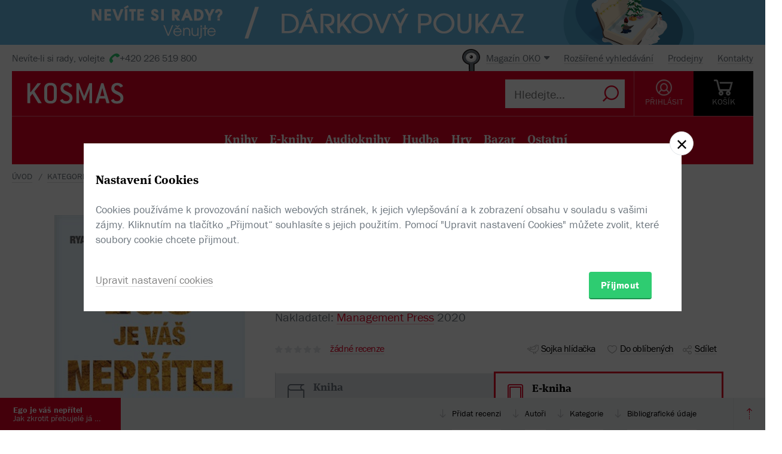

--- FILE ---
content_type: text/html; charset=utf-8
request_url: https://www.kosmas.cz/knihy/271473/ego-je-vas-nepritel/
body_size: 8384
content:


<!doctype html>
<html class="no-js" lang="cs">
<head>
	<meta charset="utf-8">
	<meta name="viewport" content="width=device-width, initial-scale=1">
	<meta name="author" content="KOSMAS.cz" />
	<meta name="language" content="cs" />
	<meta name="description" content="Autor ve sv&#233; zat&#237;m nejlepš&#237; knize rozeb&#237;r&#225; ego, kter&#233; je nepř&#237;telem všeho, co opravdu...📚Bestsellery. Novinky. Zlevněn&#233; knihy. Skladem na jednom m&#237;stě.">
		<link rel="canonical" href="https://www.kosmas.cz/knihy/271473/ego-je-vas-nepritel/">
		<link rel="alternate" media="only screen and (max-width: 800px)" href="https://m.kosmas.cz/knihy/271473/ego-je-vas-nepritel/">
			<meta name="robots" content="index,follow" />
	<script>window.allowCookieS = 0;</script>
	
	<script>
		(function (w, d, s, l, i) {
			w[l] = w[l] || []; w[l].push({
				'gtm.start':
					new Date().getTime(), event: 'gtm.js'
			}); var f = d.getElementsByTagName(s)[0],
				j = d.createElement(s), dl = l != 'dataLayer' ? '&l=' + l : ''; j.async = true; j.src =
					'https://www.googletagmanager.com/gtm.js?id=' + i + dl; f.parentNode.insertBefore(j, f);
		})(window, document, 'script', 'dataLayer', 'GTM-T7B5H2T');
	</script>

	<title>Ego je váš nepřítel - Ryan Holiday |  KOSMAS.cz - online knihkupectví</title>

	

<meta name="theme-color" content="#ffffff">

    <link rel="shortcut icon" href="/favicon.ico" type="image/x-icon"/>

	<script>document.documentElement.className = document.documentElement.className.replace("no-js", "js");</script>

	
		<script>
			!function (e) { var t, a = { kitId: "huv4tbq", scriptTimeout: 3e3, async: !0 }, c = e.documentElement, i = setTimeout(function () { c.className = c.className.replace(/\bwf-loading\b/g, "") + " wf-inactive" }, a.scriptTimeout), n = e.createElement("script"), s = !1, o = e.getElementsByTagName("script")[0]; c.className += " wf-loading", n.src = "https://use.typekit.net/" + a.kitId + ".js", n.async = !0, n.onload = n.onreadystatechange = function () { if (t = this.readyState, !(s || t && "complete" != t && "loaded" != t)) { s = !0, clearTimeout(i); try { Typekit.load(a) } catch (e) { } } }, o.parentNode.insertBefore(n, o) }(document);
		</script>

	<link rel="stylesheet" type="text/css" href="/styles/main.min.css?b5f2359f46" />
	<!--[if lt IE 9]>
		<script type="text/javascript" src="https://cdnjs.cloudflare.com/ajax/libs/html5shiv/3.7.3/html5shiv-printshiv.min.js"></script>
	<![endif]-->
	<script type="text/javascript" src="/Scripts/vendor.min.js?b5f235b615" ></script>
	<script type="text/javascript">try{Linksoft.FacebookClientId="164936300242312"}catch(e){}</script>
	<script type="text/javascript" src="/Home/ActionUrls.js?b65fd53a59"></script>

	
<script>
	window.dataLayer = window.dataLayer || [];
	dataLayer.push({
		'event':'cookieConsentDefault',
		'ccuData': {
			'analytics': 'denied',
			'marketing': 'denied',
			'ad_storage': 'denied',
			'ad_user_data': 'denied',
			'ad_personalization': 'denied',
			'analytics_storage': 'denied'
		}
	});
	
dataLayer.push({ ecommerce: null });
dataLayer.push({ 
  event: "view_item", 
  ecommerce: {"items":[{"item_id":271473,"item_name":"Ego je váš nepřítel - Ryan Holiday","item_brand":"Management Press","price":209.00,"currency":"CZK","quantity":1,"item_variant":"El__kniha","item_category":"naučná, odborná a učebnice","item_category2":"psychologie","item_category3":"psychologie pro každého","item_category4":null,"item_category5":null}]}
});

</script>



		<script type="application/ld+json">
		{
			"@context": "http://schema.org",
			"@type": "BreadcrumbList",

			"itemListElement": [

				{
					"@type": "ListItem",
					"position": 1,
					"item": "https://www.kosmas.cz/kategorie/",
					"name": "kategorie"
				}					,

				{
					"@type": "ListItem",
					"position": 2,
					"item": "https://www.kosmas.cz/kategorie/70/naucna-odborna-a-ucebnice/",
					"name": "naučn\u00E1, odborn\u00E1 a učebnice"
				}					,

				{
					"@type": "ListItem",
					"position": 3,
					"item": "https://www.kosmas.cz/kategorie/146/psychologie/",
					"name": "psychologie"
				}					,

				{
					"@type": "ListItem",
					"position": 4,
					"item": "https://www.kosmas.cz/kategorie/314/psychologie-pro-kazdeho/",
					"name": "psychologie pro každ\u00E9ho"
				}					,

				{
					"@type": "ListItem",
					"position": 5,
					"item": "https://www.kosmas.cz/knihy/271473/ego-je-vas-nepritel/",
					"name": "Elektronick\u00E1 kniha Ego je v\u00E1š nepř\u00EDtel"
				}			],
			"numberOfItems": 5
		}
		</script>

	
	<meta property="og:image" content="https://obalky.kosmas.cz/ArticleCovers/271/473_bg.jpg" />
	<meta property="og:site_name" content="Kosmas.cz - internetové knihkupectví" />
	<meta property="fb:app_id" content="164936300242312" />
	<meta property="og:title" content="Ego je váš nepřítel [e-kniha] - Ryan Holiday" />
	<meta property="og:url" content="https://www.kosmas.cz/knihy/271473/ego-je-vas-nepritel/" />
	<meta property="og:type" content="book" />
		<meta property="og:author" content="Ryan Holiday" />
	
			<meta property="og:description" content="Autor ve sv&#233; zat&#237;m nejlepš&#237; knize rozeb&#237;r&#225; ego, kter&#233; je nepř&#237;telem všeho, co opravdu...📚Bestsellery. Novinky. Zlevněn&#233; knihy. Skladem na jednom m&#237;stě." />

			<meta property="og:release_date" content="2020-01-20T00:00:00.0000000" />

	<meta property="og:locale" content="cs_CZ" />
		<script type="application/ld+json">
		{
			"@context": "http://schema.org",
			"@type": "Book",
			"name": "Ego je v\u00E1š nepř\u00EDtel : Jak zkrotit přebujel\u00E9 j\u00E1 a prosadit se",
			"image": "https://obalky.kosmas.cz/ArticleCovers/271/473_bg.jpg",
			"thumbnailUrl": "https://obalky.kosmas.cz/ArticleCovers/271/473_base.jpg",
			"description": "Autor ve své zatím nejlepší knize rozebírá ego, které je nepřítelem všeho, co opravdu chceme dokázat. Snaží se pomoci potlačit ego dřív, než nás zlozvyky z něj plynoucí svedou na scestí, a ukazuje, jak různá úroveň přebujelosti ega ovlivňuje úspěch člověka a jeho schopnost prosadit se.📚Bestsellery. Novinky. Zlevněné knihy. Skladem na jednom místě.",
			"sku": "271473",
"gtin13": "EK271473",			"alternativeHeadline": "Ego Is The Enemy",
			"bookFormat": "EBook",
			"publisher": { "@type": "Organization", "name": "Management Press"},
			"brand": { "@type": "Brand", "name": "Management Press"},
			"author": { "@type": "Person", "name": "Holiday, Ryan"},
			
						"offers": {
				"@type": "Offer",
				"price": 209.0000,
				"priceCurrency": "CZK",
								"availability": "Discontinued"
			}
		}
		</script>

	</head>
<body class="env-Production view-detail view-detail-index  with-variant-grouping">


		<div class="promobox_strip" style="text-align: center; background-color: #68BBE4">
			<a class="" href="/promo/4901/vyklad-1177-vanocni-darkove-poukazy/" title="V&#225;nočn&#237; d&#225;rkov&#233; poukazy"
			   >
				<img src="https://obalky.kosmas.cz/Promoboxes/4901-4679-poukaz_140x75_eshop.png" alt="V&#225;nočn&#237; d&#225;rkov&#233; poukazy">
			</a>
		</div>

	
			<header class="header">
				<script type="text/javascript" src="/home/header?b2da2eb476"></script>
			</header>



<script type="text/javascript">
$(function () {
	$('header div.header__top div.oko-menu').attr("data-href", "/Oko/Popup");
		
		$('header div.header__body .header__user__loggedin').hide();
		$('header div.header__body .header__user__anonymous').show();
		

	$('#basket').html('\\
\\
\\
<div id=\"basket-in\" class=\"pop-up header__button header__button--black\">\\
    <a href=\"/kosik/\" class=\"display-table__cell\">\\
        <i class=\"rel icon icon--cart\">\\
        </i>\\
        <div class=\"text\">KOŠ&#205;K</div>\\
    </a>\\
        <div class=\"pop-up__content mini-cart__content m-c__content empty\">\\
            <p class=\"cart__empty\">Váš košík je prázdný.</p>\\
            <i class=\"pop-up__arrow\"></i>\\
        </div>\\
</div>\\
')
});
</script>

	

	<div class="main-content">
		





<div class="section__container">

<div id="drobecky">
	<ul class="breadcrumb">
		<li>
			<a href="/" class="prvni" title="zpět na úvodní stránku">Úvod</a>
		</li>
					<li>
						<a href="/kategorie/" title="kategorie">kategorie</a>
					</li>
					<li>
						<a href="/kategorie/70/naucna-odborna-a-ucebnice/" title="naučn&#225;, odborn&#225; a učebnice">naučn&#225;, odborn&#225; a učebnice</a>
					</li>
					<li>
						<a href="/kategorie/146/psychologie/" title="psychologie">psychologie</a>
					</li>
					<li>
						<a href="/kategorie/314/psychologie-pro-kazdeho/" title="psychologie pro každ&#233;ho">psychologie pro každ&#233;ho</a>
					</li>
					<li>
						Elektronick&#225; kniha Ego je v&#225;š nepř&#237;tel
					</li>
	</ul>
</div>
</div>
	<script type="text/javascript">window.ga4items = [{"item_id":271473,"item_name":"Ego je váš nepřítel - Ryan Holiday","item_brand":"Management Press","price":209.00,"currency":"CZK","quantity":1,"item_variant":"El__kniha","item_category":"naučná, odborná a učebnice","item_category2":"psychologie","item_category3":"psychologie pro každého","item_category4":null,"item_category5":null}];</script>






<div class="product" id="productDetail">
	<article>
		<div class="product__content-header">
			<header class="container">
				<div class="row">
					<div class="col-md-4">

						<div class="text-center">
							<figure>
								<div class="product__cover-wrapper">
									<div class="product__cover book-3d">
										<div class="book-3d__inner ">
											<div class="book-3d__front">
												<span class="book-3d__cover-back"></span>
												<span class="book-3d__cover"
													  style='background-image: url(https://obalky.kosmas.cz/ArticleCovers/271/473_bg.jpg)'></span>
											</div>
											<div class="book-3d__left">
												<span class="book-3d__title">
													Ryan Holiday - Ego je váš nepřítel
												</span>
											</div>
										</div>
										<i class="item__type item__type--el__kniha"></i>
									</div>
								</div>
								<img id="detailCover" src="https://obalky.kosmas.cz/ArticleCovers/271/473_bg.jpg" alt="Ego je v&#225;š nepř&#237;tel: Jak zkrotit přebujel&#233; j&#225; a prosadit se - Ryan Holiday"
									 class="image-for-cover hidden">
							</figure>
						</div>








<div class="product__illu">
	
	

		<div class="pop-up pop-up--illu">
			<a class="pop-up__toggle" href="#">
				<i class="icon--e-book"></i><br>
				<span>Uk&#225;zky</span>
			</a>
			<div class="pop-up__content pop-up__content--small">
				<a href="#" class="pop-up__close"></a>
				<div class="pop-up__main">
					<div class="96881-271473-files">				<a class="btn btn--green btn--multi-line btn--epub" href="https://core.palmknihy.cz/web/data/Shop_kosmas.Preview.174096.epub" target="_blank">
					Uk&#225;zka jako EPUB
				</a>
				<a class="btn btn--green btn--multi-line btn--mobi" href="https://core.palmknihy.cz/web/data/Shop_kosmas.Preview.174096.mobi" target="_blank">
					Uk&#225;zka jako MOBI
				</a>
			<a class="btn btn--green btn--multi-line btn--pdf2" href="javascript:Linksoft.Web.ShowGoogleDocsViewer('https://core.palmknihy.cz/web/data/Shop_kosmas.Preview.174096.pdf2')">
				Uk&#225;zka jako PDF
			</a>
</div>
				</div>
			</div>
		</div>



</div>
					</div>
					<div class="col-md-8">
						<h1 class="product__title">
							Ego je váš nepřítel:&nbsp;<i>Jak zkrotit přebujelé já a&#xA0;prosadit se</i>						</h1>
						<div class="product__authors">
									<a href="/autor/51587/ryan-holiday/" class="product__author-name">
										Ryan Holiday
															</a>						</div>


							<div class="product__publisher">

								Nakladatel:&nbsp;<a href="/nakladatelstvi/6368/management-press/">Management Press</a>
 2020							</div>												
<style>
</style>

<div class="product__interactive">
    <div id="rating-info-top">
        




<div class="rating">
    <select class='rating__stars ' data-setrating="return Linksoft.Detail.GuestRated(271473, {0}, 0)" style="display: none;">
        <option value=""></option>
        <option value="1" >1</option>
        <option value="2" >2</option>
        <option value="3" >3</option>
        <option value="4" >4</option>
        <option value="5" >5</option>
    </select>

</div>

<div class="p-i__reviews">

    <a id="toReview" href="#recenze">ž&#225;dn&#233; recenze</a>

</div>


    </div>

    <div class="p-i__links">
        

<div class='p-i__link p-i__link--sojka pop-up '>
	<i class="icon icon--bird "></i>
	<a class="pop-up__toggle tip__wrap--top " data-tip="Sojka je váš špión. Upozorní vás, když knížku zlevníme, vyprodanou naskladníme, nebo k tištěné přidáme elektronickou nebo audio verzi." href="" id="sojka-hlavni">Sojka hlídačka</a>
	<div class="pop-up__content" style="width: 330px">
		<a href="#" class="pop-up__close"></a>
		<header class="pop-up__header">
			Sojko sojko, dej mi vědět, až...
		</header>

		<div id="sojka" class="pop-up__main">
				<div class="form__checkbox">
					<input type="checkbox" name="" id="checkbox-1" onchange="Watch.toggle(0)"
						   >
					<label for="checkbox-1">... bude tato verze skladem</label>
				</div>
				<div class="form__checkbox">
					<input type="checkbox" name="" id="checkbox-2" onchange="Watch.toggle(1)"
						   >
					<label for="checkbox-2">... bude nějaká verze skladem</label>
				</div>
				<div class="form__checkbox">
					<input type="checkbox" name="" id="checkbox-3" onchange="Watch.toggle(2)"
						   >
					<label for="checkbox-3">... bude tištěná verze skladem</label>
				</div>
				<div class="form__checkbox">
					<input type="checkbox" name="" id="checkbox-4" onchange="Watch.toggle(3)"
						   >
					<label for="checkbox-4">... bude elektronická verze</label>
				</div>
				<div class="form__checkbox">
					<input type="checkbox" name="" id="checkbox-5" onchange="Watch.toggle(4)"
						   >
					<label for="checkbox-5">... bude audio verze</label>
				</div>

			<div class="form__checkbox">
				<input type="checkbox" name="" id="checkbox-6" onchange="Watch.toggle(5)"
					   >
				<label for="checkbox-6">... bude levnější než:&nbsp;<input class="wathdog__input input--show" type="number" min="1" max="209" onchange="Watch.maxPriceChanged()" id="max-price" value="188" />&nbsp;Kč</label>
			</div>
			<div class="form__checkbox">
				<input type="checkbox" name="" id="checkbox-7" onchange="Watch.toggle(6)" data-price="209"
					   >
				<label for="checkbox-7">... bude levnější</label>
			</div>

				<div class="form form--on-white">
					<div class="form__input form__input--sm">
						<a class="no-margin" href="/prihlasit/?returnUrl=https%3A%2F%2Fwww.kosmas.cz%2Fknihy%2F271473%2Fego-je-vas-nepritel%2F">Přihlaste se</a>&nbsp;<label class="in-bl" for="anonymous-user-email">nebo vyplňte e-mail</label>
						<input type="text" id="anonymous-user-email" value="" />
					</div>
				</div>			<button id="saveWatchDogBtn" class="btn btn--sm space-t-10 on-enter">Uložit</button>
		</div>
	</div>
</div>

<div class="data-hidden">
	<div id="articlePrice">209</div>
	<div id="dbCurrentUserIsRegistered">False</div>
	<div id="dbCurrentUsersEmail"></div>
	<div id="WatchDogVariantMasksThisVariant">1</div>
	<div id="WatchDogVariantMasksAnyVariant"> 127</div>
	<div id="WatchDogVariantMasksPrinted"> 2</div>
	<div id="WatchDogVariantMasksEbook"> 4</div>
	<div id="WatchDogVariantMasksAudio"> 24</div>
	<div id="ModelArticleId">271473</div>
	<div id="ModelCategory">0</div>
</div>

        


<div class='p-i__link pop-up--favorite pop-up tip__wrap--top  '
     data-itemid="271473" data-typeid="1" data-listname="Moje oblíbené" data-tip="Uložte si tento produkt do seznamu oblíbených.">
    <i class="icon icon--heart"></i>
    <a class="pop-up__toggle" href="">Do oblíbených</a>
    


<div class="pop-up__content pop-up__content--small ">
    <a href="#" class="pop-up__close"></a>
    <header class="pop-up__header" id="pop-up__header-271473-1">
            <a href="#" onclick="$('#login-button').click();return false;">Přihlašte se</a> nebo <a href="/registrace?returnUrl=%2Fknihy%2F271473%2Fego-je-vas-nepritel%2F">registrujte</a> a přidejte si zbož&#237; do oblíbených.
    </header>

</div>

</div>

        <div class="p-i__link pop-up">
            <i class="icon icon--share"></i>
            <a class="pop-up__toggle" href="#">Sdílet</a>
            <div class="pop-up__content pop-up__content--small" style="width: 130px;">
                <a href="#" class="pop-up__close"></a>


                <div class="socials-share">

                    <a href="https://www.facebook.com/sharer/sharer.php?u=https%3a%2f%2fwww.kosmas.cz%2fknihy%2f271473%2fego-je-vas-nepritel%2f&amp;src=sdkpreparse" onclick="javascript:window.open(this.href,'', 'menubar=no,toolbar=no,resizable=yes,scrollbars=yes,height=600,width=600');return false;"><i class="pikto pikto--fb"></i></a>

                    <a class="twitter-share-button" href="https://twitter.com/intent/tweet?url=https%3a%2f%2fwww.kosmas.cz%2fknihy%2f271473%2fego-je-vas-nepritel%2f" onclick="javascript:window.open(this.href,'', 'menubar=no,toolbar=no,resizable=yes,scrollbars=yes,height=600,width=600');return false;"><i class="pikto pikto--tw"></i></a>

                    <a href="https://plus.google.com/share?url=https%3a%2f%2fwww.kosmas.cz%2fknihy%2f271473%2fego-je-vas-nepritel%2f" onclick="javascript:window.open(this.href,'', 'menubar=no,toolbar=no,resizable=yes,scrollbars=yes,height=600,width=600');return false;"><i class="pikto pikto--gplus"></i></a>
                </div>
            </div>
        </div>
    </div>
</div>


						

<div class="tabs__wrapper">
	<div class="tabs">
		<nav class="product__tabs tabs__navs">
						<a href="/knihy/232002/ego-je-vas-nepritel/" class="tabs__nav" data-tab-id="1" data-follow-link="true">
							<i class="icon--book"></i>
							<div class="product__tabs-text">
								<div class='h3 '>Kniha</div>
									<span>
										269 Kč
									</span>							</div>
						</a>
						<div class="tabs__nav active" data-tab-id="2" data-follow-link="false">
							<i class="icon--e-book"></i>
							<div class="product__tabs-text">
								<div class="h3  ">E-kniha</div>
									<span>
										209 Kč
									</span>							</div>
						</div>
		</nav>

		<div class="tabs__contents tabs__contents--nopd">

					<div class="tabs__content tabs__content--1 ">
					</div>
					<div class="tabs__content tabs__content--2 active">
							<div class="product__type table__kosmas">
									<div class='product__type-row '>
										<div class="form__radio">
												<input type="radio" name="radio" id="p-radio-1" checked>
											<label for="p-radio-1">
												<span>

													
												</span>
												<span>

													<span>
														<span class="tip__wrap--top tip__wrap--on-click red" data-tip="U titulu vypršela licence.">Nen&#237; v prodeji</span>

																<span class="p-type__icons">
																	<span class="sep">|</span> Ve formátech:
																		<span class="product__e-formats" title="844.5 KB ePUB">
																			ePUB, 
																		</span>
																		<span class="product__e-formats" title="1.2 MB Mobi">
																			Mobi, 
																		</span>
																		<span class="product__e-formats" title="1.5 MB PDF">
																			PDF
																		</span>
																</span>
													</span>
												</span>

											</label>
										</div>

										<div class="prod-detail__last-column">
											<div class="price">
												<div class="price__top">
														<div class="price__item">
															<span class="price__default">209 Kč</span>
														</div>
												</div>

												<div class="regular-price">běžná cena 209 Kč</div>
											</div>

											<div class="price__buttons">
													<div class="product__type-watch btn tip__wrap--top" data-tip="Naše Sojka hlídačka vám dá emailem vědět, až bude zboží k dispozici."><i class="icon icon--bird"></i><span>Pohlídat</span></div>
											</div>
										</div>
									</div>
							</div>
					</div>
		</div>
	</div>
</div>



<div class="product__annotation">
    <h2>Anotace</h2>
<div class="toggle-text text__paragraph" data-holder="<p>Autor ve své zatím nejlepší knize rozebírá ego, které je nepřítelem všeho, co opravdu chceme dokázat. Snaží se pomoci potlačit ego dřív, než nás zlozvyky z&#xA0;něj plynoucí svedou na scestí, a&#xA0;ukazuje, jak různá úroveň přebujelosti ega ovlivňuje úspěch člověka a&#xA0;jeho schopnost prosadit se. Člověk má sklon se přeceňovat a&#xA0;zveličovat své ambice … o&#xA0;to bolestnější pak bývají jeho pády. Kniha poskytuje návod, jak postupovat, aby ego nebránilo člověku v&#xA0;jeho rozvoji a&#xA0;dovedlo ho na cestu pokory a&#xA0;vnitřní disciplíny.</p>"><p>Autor ve své zatím nejlepší knize rozebírá ego, které je nepřítelem všeho, co opravdu chceme dokázat. Snaží se pomoci potlačit ego dřív, než nás zlozvyky z&#xA0;něj plynoucí svedou na scestí, a&#xA0;ukazuje, jak různá úroveň přebujelosti ega ovlivňuje úspěch člověka a&#xA0;jeho schopnost prosadit se. Člověk má sklon se přeceňovat a&#xA0;zveličovat své ambice … o&#xA0;to...</p></div><a href="#" data-text="Zobrazit méně" class="toggle-text__trigger link-more link-more--down">Zobrazit celý text</a></div>
						
					</div>
				</div>
			</header>
		</div>
	</article>
	<div class="clearfix"></div>
	
<div class="sticky">
	<nav class="product__nav">
		<a data-scroll data-options='{"offset": 50}' href="#productDetail" class="p-nav__product-detail">
			<div class="img">
				<img src="https://obalky.kosmas.cz/ArticleCovers/271/473_sm.jpg" alt="">
			</div>
			<strong title="Ego je v&#225;š nepř&#237;tel">Ego je v&#225;š nepř&#237;tel</strong>
			<span title="Jak zkrotit přebujel&#233; j&#225; a prosadit se">Jak zkrotit přebujel&#233; j&#225; a prosadit se</span>
		</a>

		<div class="container">
			<ul id="productNav" class="p-nav__anchors">

				<li>
					<a href="#recenze" onClick='setTimeout(function(){$(&quot;#showReviewForm&quot;).trigger(&quot;click&quot;)}, 700)'>
							Přidat recenzi
					</a>
				</li>
													<li>
						<a href="#author">Autoři</a>
					</li>
								<li>
					<a href="#category">Kategorie</a>
				</li>
				<li>
					<a href="#biblio">Bibliografick&#233; &#250;daje</a>
				</li>
			</ul>
		</div>
		<a href="#" onclick="smoothScroll.animateScroll(0);return false;" class="p-nav__to-top"><i class="icon--arrow-top-dotted"></i></a>
	</nav>
</div>
	


	<div class="section__wrap">
		

		


<section id="recenze" class="section" style="min-height: 250px;" data-section-active>
	<div class="container">
		<div class="box box--aside">
			<header class="box__header">
				<h2 class="box__title box__title--big">
					Čten&#225;řsk&#233; recenze
				</h2>

				<div class="review-form">
					<div class="review-form__box">
						<div class="text-center">
							Zat&#237;m nehodnoceno :-(
						</div>

						<div class="rating--lg text-center">




<div class="rating">
    <select class='rating__stars rating__stars--readonly' data-setrating="" style="display: none;">
        <option value=""></option>
        <option value="1" >1</option>
        <option value="2" >2</option>
        <option value="3" >3</option>
        <option value="4" >4</option>
        <option value="5" >5</option>
    </select>

</div>
						</div>
						<br />
						<div class="text-center">
							Vaše hodnocení
						</div>

						<div class="rating--lg text-center">




<div class="rating">
    <select class='rating__stars ' data-setrating="Linksoft.Detail.UpdateRating(271473, {0}, -2)" style="display: none;">
        <option value=""></option>
        <option value="1" >1</option>
        <option value="2" >2</option>
        <option value="3" >3</option>
        <option value="4" >4</option>
        <option value="5" >5</option>
    </select>

</div>
						</div>
					</div>

				</div>
			</header>

			<div class="row">
				<div class="col-md-8 col-md-offset-4">
					<div id="user-reviews">
													<div class='p-r__add-box p-r__add-box--arrow'>
									<p>Buďte první a podělte se o vlastní zkušenost s knihou. Pomůžete tisícům nerozhodných čtenářů.</p>

								<button class="btn btn--green" id="showReviewForm"
										data-id="271473"
										data-form-cat="0"
										onclick="Linksoft.Detail.WriteReview(271473, 0, 'detail');return false">
									Přidat vlastní recenzi
								</button>
							</div>
					</div>
				</div>
			</div>
		</div>
	</div>
</section>


		
				<div class="ajax__container not-loaded" data-location="/detail/authors/271473" data-cache="1">
						<section id="author" class="section" data-section-active>
							<div class="container">
								<div class="box box--aside">
									<h2 class="box__title box__title--big">
										Autor/Autorka
									</h2>
									<div class="row">
										<div class="col-md-8 col-md-offset-4">
											<div class="loading"></div>
										</div>
									</div>
								</div>
							</div>
						</section>
									</div>

			<section id="category" class="section ajax__container not-loaded" data-location="/detail/category/271473" data-cache="1" data-section-active>
				<div class="container">
					<div class="box box--aside">
						<div class="box__header">
							<h2 class="box__title box__title--big">
								Kategorie
							</h2>
						</div>
						<div class="row">
							<div class="col-md-8 col-md-offset-4">
								<div class="loading"></div>
							</div>
						</div>
					</div>
				</div>
			</section>

		


<section id="biblio" class="section" data-section-active>
	<div class="container">
		<div class="box box--aside">
			<div class="box__header">
				<h2 class="box__title box__title--big">
					Bibliografick&#233; &#250;daje
				</h2>
			</div>
			<div class="row">
				<div class="col-md-8 col-md-offset-4">
					<dl class="product__biblio">
						<dt>Název:</dt>
						<dd>Ego je váš nepřítel</dd>

						
						


								<dt>Autor:</dt>
		<dd>
			<a href="/autor/51587/ryan-holiday/">Holiday, Ryan</a>
		</dd>

						

						<dt>
							Nakladatel:
						</dt>
						<dd>
							<a href="/nakladatelstvi/6368/management-press/">Management Press</a>
						</dd>



						<dt>EAN:</dt>
						<dd>EK271473</dd>


						<dt>Doporučená prodejní cena:</dt>
						<dd>209 Kč</dd>

							<dt>Originál:</dt>
							<dd>Ego Is The Enemy</dd>

								<dt>Překlad:</dt>
		<dd>
			<a href="/prekladatel/15088/igor-indruch/">Indruch, Igor</a>
		</dd>

						
						
						
						
						
						
						
						

						<dt>Popis:</dt>
						<dd>
							<a href="/info/eknihy-jak-cist" target="help">Elektronická kniha</a>, 176 stran, <span style="white-space:nowrap;"><small>0,8 MB</small> <a href="/info/eknihy-informace-o-formatech" target="help"><img src="/Content/epub.gif" alt="ePUB" class="ebookformat" /></a>&nbsp;ePUB</span>, <span style="white-space:nowrap;"><small>1,2 MB</small> <a href="/info/eknihy-informace-o-formatech" target="help"><img src="/Content/mobi.gif" alt="Mobi" class="ebookformat" /></a>&nbsp;Mobi</span>, <span style="white-space:nowrap;"><small>1,5 MB</small> <a href="/info/eknihy-informace-o-formatech" target="help"><img src="/Content/pdf2.gif" alt="PDF" class="ebookformat" /></a>&nbsp;PDF</span>, česky
						</dd>


							<dt>Rok vydání:</dt>
							<dd>
								2020
							</dd>

					</dl>
				</div>
			</div>
		</div>
	</div>
</section>

			<div class="ajax__container not-loaded" data-location="/detail/alsobought/271473" data-cache="1"><div class="loading" data-section-active></div></div>
	</div>
</div>


	</div>

	
			<script type="text/javascript" src="/home/footer?b2da2eb473"></script>
	

	<script type="text/javascript" src="/Scripts/main.min.js?b5f2091147" ></script>
	<div id="alsoSeen">&nbsp;</div>
	<div id="modalDialog">
		<button class="closePopup" title="Zavřít"><i class="icon--cross-thin"></i></button>
		<div class="popupInner" id="modalDialogContents">&nbsp;</div>
	</div>
	<script type="text/javascript">
        $(Linksoft.Web.ScrollToFirstError);
        $(function () {
            $('form').submit(function () { var $form = $(this); window.setTimeout(function () { Linksoft.Web.ScrollToFirstError($form) }, 500) })
        });
	</script>
	
	<script src="https://apis.google.com/js/platform.js" async defer></script>
	<script type="text/javascript">
		$(function () {
			if (location.hash == '#recenze' && $('#showReviewForm').length > 0) {
				setTimeout(function () { $("#showReviewForm").trigger("click") }, 700);
			}
		});
	</script>

	
		<script>$(Linksoft.Cookies.Show)</script>
</body>
</html>


--- FILE ---
content_type: text/html; charset=utf-8
request_url: https://www.kosmas.cz/detail/authors/271473
body_size: 2138
content:



        <section id="author" class="section" data-section-active>
            <div class="container">
                <div class="box box--aside">
                    <div class="box__header">
                        <h2 class="box__title box__title--big">Autor/Autorka</h2>
                    </div>
                    <div class="row">
                            <div class="col-md-8 col-md-offset-4 product-author__wrap">
                                <article class="product-author" id="author51587">
                                    <div class="product-author__content">
                                        <div class="product-author__description">
                                            <h2 class="product-author__name">
                                                <a href="/autor/51587/ryan-holiday/">Ryan Holiday</a>
                                            </h2>
                                            <div class="text__paragraph ">
                                                <p>Je jedním z&#xA0;předních světových myslitelů a&#xA0;spisovatelů zabývajících se starověkou filosofi í&#xA0;a jejím uplatněním v&#xA0;každodenním životě.
Je vyhledávaným přednášejícím, poradcem a&#xA0;autorem mnoha bestsellerů, například The Obstacle Is the Way (Překážka je výzva), Ego Is the Enemy (Ego je váš nepřítel) a&#xA0;The Daily Stoic (Každodenní stoik).
Jeho knihy byly přeloženy do více než třiceti jazyků a&#xA0;prodalo se jich přes dva miliony výtisků. Se svou rodinou žije poblíž města Austin v&#xA0;americkém Texasu.</p>
                                            </div>
                                        </div>
                                    </div>
                                    <div class="product-author__actions">
                                        <a href="/autor/51587/ryan-holiday/" class="link-more link-more--lg link-more--right">Celý medailonek</a>

                                        <div class='pop-up pop-up--favorite tip__wrap--top  '
                                             data-itemid="51587" data-typeid="2" data-listname="Moji oblíbení" data-tip="Uložte si tohoto autora do seznamu oblíbených.">
                                            <a class="product-author__favorite pop-up__toggle" href="">
                                                <i class="icon--heart"></i> Do oblíbených
                                            </a>
                                            


<div class="pop-up__content pop-up__content--small ">
    <a href="#" class="pop-up__close"></a>
    <header class="pop-up__header" id="pop-up__header-51587-2">
            <a href="#" onclick="$('#login-button').click();return false;">Přihlašte se</a> nebo <a href="/registrace?returnUrl=%2Fdetail%2Fauthors%2F271473">registrujte</a> a přidejte si autora do oblíbených.
    </header>

</div>

                                        </div>
                                    </div>

                                        <div class="clearfix"></div>
                                        <div class="space-t-30">
                                            <div class="section__books">
                                                <div class="section__title"><a href="/autor/51587/ryan-holiday/#knihy">Dalš&#237; knihy od t&#233;hož autora</a></div>
                                                <div class="books books--4">
                                                    

		<a class="book__item" data-id="552144" href="/knihy/552144/prave-ciny-prave-ted/">
			<div class="book__item-inner">
				<div class="book__img">
						<img class="img__cover" data-lazy="https://obalky.kosmas.cz/ArticleCovers/552/144_base.jpg" alt="Pravé činy právě teď: Hledání spravedlivosti v nespravedlivém světě - Ryan Holiday">
 <span class="book__label">-&nbsp;10%</span>					<span class="item__type item__type--kniha"></span>
					<div class="book__info">
						<div class="book__title font__title">Prav&#233; činy pr&#225;vě teď</div>
						<div class="book__author">Ryan Holiday</div>
						<div class="book__price">314  Kč</div>
					</div>
				</div>
			</div>
		</a>
		<a class="book__item" data-id="560900" href="/knihy/560900/stoikuv-denik-pro-kazdy-den/">
			<div class="book__item-inner">
				<div class="book__img">
						<img class="img__cover" data-lazy="https://obalky.kosmas.cz/ArticleCovers/560/900_base.jpg" alt="Stoikův deník pro každý den: 366 dní psaní a úvah nad uměním žít - Ryan Holiday">
 <span class="book__label">-&nbsp;10%</span>					<span class="item__type item__type--kniha"></span>
					<div class="book__info">
						<div class="book__title font__title">Stoikův den&#237;k pro každ&#253; den</div>
						<div class="book__author">Ryan Holiday</div>
						<div class="book__price">449  Kč</div>
					</div>
				</div>
			</div>
		</a>
		<a class="book__item" data-id="529308" href="/knihy/529308/ego-je-nepritel/">
			<div class="book__item-inner">
				<div class="book__img">
						<img class="img__cover" data-lazy="https://obalky.kosmas.cz/ArticleCovers/529/308_base.jpg" alt="Ego je nepřítel - Ryan Holiday">
 <span class="book__label">-&nbsp;10%</span>					<span class="item__type item__type--kniha"></span>
					<div class="book__info">
						<div class="book__title font__title">Ego je nepř&#237;tel</div>
						<div class="book__author">Ryan Holiday</div>
						<div class="book__price">314  Kč</div>
					</div>
				</div>
			</div>
		</a>
		<a class="book__item" data-id="525620" href="/knihy/525620/odvaha-vola/">
			<div class="book__item-inner">
				<div class="book__img">
						<img class="img__cover" data-lazy="https://obalky.kosmas.cz/ArticleCovers/525/620_base.jpg" alt="Odvaha volá: Štěstí přeje statečným - Ryan Holiday">
 <span class="book__label">-&nbsp;10%</span>					<span class="item__type item__type--kniha"></span>
					<div class="book__info">
						<div class="book__title font__title">Odvaha vol&#225;</div>
						<div class="book__author">Ryan Holiday</div>
						<div class="book__price">314  Kč</div>
					</div>
				</div>
			</div>
		</a>
		<a class="book__item" data-id="527400" href="/knihy/527400/disciplina-je-osud/">
			<div class="book__item-inner">
				<div class="book__img">
						<img class="img__cover" data-lazy="https://obalky.kosmas.cz/ArticleCovers/527/400_base.jpg" alt="Disciplína je osud: Umění a síla sebekontroly - Ryan Holiday">
 <span class="book__label">-&nbsp;10%</span>					<span class="item__type item__type--kniha"></span>
					<div class="book__info">
						<div class="book__title font__title">Discipl&#237;na je osud</div>
						<div class="book__author">Ryan Holiday</div>
						<div class="book__price">314  Kč</div>
					</div>
				</div>
			</div>
		</a>
		<a class="book__item" data-id="527401" href="/knihy/527401/tatou-kazdy-den/">
			<div class="book__item-inner">
				<div class="book__img">
						<img class="img__cover" data-lazy="https://obalky.kosmas.cz/ArticleCovers/527/401_base.jpg" alt="Tátou každý den: 366 zamyšlení o rodičovství, výchově a lásce k dětem - Tomáš Bíla, Ryan Holiday">
 <span class="book__label">-&nbsp;10%</span>					<span class="item__type item__type--kniha"></span>
					<div class="book__info">
						<div class="book__title font__title">T&#225;tou každ&#253; den</div>
						<div class="book__author">Tom&#225;š B&#237;la, ...</div>
						<div class="book__price">359  Kč</div>
					</div>
				</div>
			</div>
		</a>
		<a class="book__item" data-id="506580" href="/knihy/506580/prekazka-jako-cesta/">
			<div class="book__item-inner">
				<div class="book__img">
						<img class="img__cover" data-lazy="https://obalky.kosmas.cz/ArticleCovers/506/580_base.jpg" alt="Překážka jako cesta: Jak měnit těžké životní zkoušky ve vítězství - Ryan Holiday">
 <span class="book__label">-&nbsp;10%</span>					<span class="item__type item__type--kniha"></span>
					<div class="book__info">
						<div class="book__title font__title">Přek&#225;žka jako cesta</div>
						<div class="book__author">Ryan Holiday</div>
						<div class="book__price">314  Kč</div>
					</div>
				</div>
			</div>
		</a>
		<a class="book__item" data-id="294508" href="/knihy/294508/nadcasovy-produkt/">
			<div class="book__item-inner">
				<div class="book__img">
						<img class="img__cover" data-lazy="https://obalky.kosmas.cz/ArticleCovers/294/508_base.jpg" alt="Nadčasový produkt: Jak vytvořit a propagovat dílo trvalé hodnoty - Ryan Holiday">
 <span class="book__label">-&nbsp;10%</span>					<span class="item__type item__type--kniha"></span>
					<div class="book__info">
						<div class="book__title font__title">Nadčasov&#253; produkt</div>
						<div class="book__author">Ryan Holiday</div>
						<div class="book__price">314  Kč</div>
					</div>
				</div>
			</div>
		</a>
		<a class="book__item" data-id="501371" href="/knihy/501371/stoikuv-pruvodce-pro-kazdy-den/">
			<div class="book__item-inner">
				<div class="book__img">
						<img class="img__cover" data-lazy="https://obalky.kosmas.cz/ArticleCovers/501/371_base.jpg" alt="Stoikův průvodce pro každý den: 366 zamyšlení o moudrosti, vytrvalosti a umění žít - Ryan Holiday, Stephen Hanselman">
 <span class="book__label">-&nbsp;10%</span>					<span class="item__type item__type--kniha"></span>
					<div class="book__info">
						<div class="book__title font__title">Stoikův průvodce pro každ&#253; den</div>
						<div class="book__author">Ryan Holiday, ...</div>
						<div class="book__price">359  Kč</div>
					</div>
				</div>
			</div>
		</a>
		<a class="book__item" data-id="289725" href="/knihy/289725/klicem-je-klid/">
			<div class="book__item-inner">
				<div class="book__img">
						<img class="img__cover" data-lazy="https://obalky.kosmas.cz/ArticleCovers/289/725_base.jpg" alt="Klíčem je klid - Ryan Holiday">
 <span class="book__label">-&nbsp;10%</span>					<span class="item__type item__type--kniha"></span>
					<div class="book__info">
						<div class="book__title font__title">Kl&#237;čem je klid</div>
						<div class="book__author">Ryan Holiday</div>
						<div class="book__price">314  Kč</div>
					</div>
				</div>
			</div>
		</a>
		<a class="book__item" data-id="207788" href="/knihy/207788/prekazka-jako-vyzva/">
			<div class="book__item-inner">
				<div class="book__img">
						<img class="img__cover" data-lazy="https://obalky.kosmas.cz/ArticleCovers/207/788_base.jpg" alt="Překážka jako výzva - Ryan Holiday">
 <span class="book__label">-&nbsp;10%</span>					<span class="item__type item__type--kniha"></span>
					<div class="book__info">
						<div class="book__title font__title">Přek&#225;žka jako v&#253;zva</div>
						<div class="book__author">Ryan Holiday</div>
						<div class="book__price">62  Kč</div>
					</div>
				</div>
			</div>
		</a>

                                                </div>
                                            </div>
                                        </div>                                </article>
                            </div>
                    </div>
                </div>
            </div>
        </section>



--- FILE ---
content_type: text/html; charset=utf-8
request_url: https://www.kosmas.cz/detail/category/271473
body_size: 254
content:

    <div class="container">
        <div class="box box--aside">
            <div class="box__header">
                <h2 class="box__title box__title--big">
                    Kategorie
                </h2>
            </div>
            <div class="row">
                <div class="col-md-8 col-md-offset-4">

                    <div class="drobecky">
                            <p>
                                <a href="/kategorie/70/naucna-odborna-a-ucebnice/">naučná, odborná a učebnice</a> / <a href="/kategorie/137/osobni-rozvoj/">osobní rozvoj</a> / <a href="/kategorie/327/radci-pro-uspesny-a-stastny-zivot/">rádci pro úspěšný a šťastný život</a>
                            </p>
                            <p>
                                <a href="/kategorie/70/naucna-odborna-a-ucebnice/">naučná, odborná a učebnice</a> / <a href="/kategorie/146/psychologie/">psychologie</a> / <a href="/kategorie/314/psychologie-pro-kazdeho/">psychologie pro každého</a>
                            </p>
                    </div>

                </div>
            </div>
        </div>
    </div>


--- FILE ---
content_type: text/html; charset=utf-8
request_url: https://www.kosmas.cz/detail/alsobought/271473
body_size: 1598
content:

    <div class='container'>
        <div class="fullwidth obsah fullcontent">
            <div class="inpage">
                <div class="space-t-30">
                    <div class="section__books">
                        <div class="section__title">Zákazníci, kteří koupili tento titul, koupili také</div>
                        <div class="books books--6">
                            

		<a class="book__item" data-id="274680" href="/knihy/274680/atomove-navyky/">
			<div class="book__item-inner">
				<div class="book__img">
						<img class="img__cover" data-lazy="https://obalky.kosmas.cz/ArticleCovers/274/680_base.jpg" alt="Atomové návyky: Jak budovat dobré návyky a zbavovat se těch špatných - James Clear">
					<span class="item__type item__type--el__kniha"></span>
					<div class="book__info">
						<div class="book__title font__title">Atomov&#233; n&#225;vyky</div>
						<div class="book__author">James Clear</div>
						<div class="book__price">249  Kč</div>
					</div>
				</div>
			</div>
		</a>
		<a class="book__item" data-id="167446" href="/knihy/167446/cerna-labut/">
			<div class="book__item-inner">
				<div class="book__img">
						<img class="img__cover" data-lazy="https://obalky.kosmas.cz/ArticleCovers/167/446_base.jpg" alt="Černá labuť: Následky vysoce nepravděpodobných událostí - Nassim Nicholas Taleb">
					<span class="item__type item__type--el__kniha"></span>
					<div class="book__info">
						<div class="book__title font__title">Čern&#225; labuť</div>
						<div class="book__author">Nassim Nicholas Taleb</div>
						<div class="book__price">199  Kč</div>
					</div>
				</div>
			</div>
		</a>
		<a class="book__item" data-id="175577" href="/knihy/175577/setri-se-einsteine/">
			<div class="book__item-inner">
				<div class="book__img">
						<img class="img__cover" data-lazy="https://obalky.kosmas.cz/ArticleCovers/175/577_base.jpg" alt="Šetři se, Einsteine!: Jak si zapamatovat úplně cokoli - Joshua Foer">
					<span class="item__type item__type--el__kniha"></span>
					<div class="book__info">
						<div class="book__title font__title">Šetři se, Einsteine!</div>
						<div class="book__author">Joshua Foer</div>
						<div class="book__price">199  Kč</div>
					</div>
				</div>
			</div>
		</a>
		<a class="book__item" data-id="196839" href="/knihy/196839/emocni-inteligence/">
			<div class="book__item-inner">
				<div class="book__img">
						<img class="img__cover" data-lazy="https://obalky.kosmas.cz/ArticleCovers/196/839_base.jpg" alt="Emoční inteligence - Daniel Goleman">
					<span class="item__type item__type--el__kniha"></span>
					<div class="book__info">
						<div class="book__title font__title">Emočn&#237; inteligence</div>
						<div class="book__author">Daniel Goleman</div>
						<div class="book__price">297  Kč</div>
					</div>
				</div>
			</div>
		</a>
		<a class="book__item" data-id="224487" href="/knihy/224487/mozek-a-vedomi/">
			<div class="book__item-inner">
				<div class="book__img">
						<img class="img__cover" data-lazy="https://obalky.kosmas.cz/ArticleCovers/224/487_base.jpg" alt="Mozek a vědomí: aneb Role mozku ve vzniku lidské identity - Patricia Churchlandová">
					<span class="item__type item__type--el__kniha"></span>
					<div class="book__info">
						<div class="book__title font__title">Mozek a vědom&#237;</div>
						<div class="book__author">Patricia Churchlandov&#225;</div>
						<div class="book__price">180  Kč</div>
					</div>
				</div>
			</div>
		</a>
		<a class="book__item" data-id="225619" href="/knihy/225619/houzevnatost/">
			<div class="book__item-inner">
				<div class="book__img">
						<img class="img__cover" data-lazy="https://obalky.kosmas.cz/ArticleCovers/225/619_base.jpg" alt="Houževnatost: Síla vytrvalosti a vášně - Angela Duckworthová">
					<span class="item__type item__type--el__kniha"></span>
					<div class="book__info">
						<div class="book__title font__title">Houževnatost</div>
						<div class="book__author">Angela Duckworthov&#225;</div>
						<div class="book__price">269  Kč</div>
					</div>
				</div>
			</div>
		</a>
		<a class="book__item" data-id="232274" href="/knihy/232274/tulak-po-hvezdach/">
			<div class="book__item-inner">
				<div class="book__img">
						<img class="img__cover" data-lazy="https://obalky.kosmas.cz/ArticleCovers/232/274_base.jpg" alt="Tulák po hvězdách - Jack London">
					<span class="item__type item__type--digiaudio"></span>
					<div class="book__info">
						<div class="book__title font__title">Tul&#225;k po hvězd&#225;ch</div>
						<div class="book__author">Jack London</div>
						<div class="book__price">269  Kč</div>
					</div>
				</div>
			</div>
		</a>
		<a class="book__item" data-id="239119" href="/knihy/239119/cesta-a-brime-zivota/">
			<div class="book__item-inner">
				<div class="book__img">
						<img class="img__cover" data-lazy="https://obalky.kosmas.cz/ArticleCovers/239/119_base.jpg" alt="Cesta a břímě života - Peter Bachrach">
					<span class="item__type item__type--el__kniha"></span>
					<div class="book__info">
						<div class="book__title font__title">Cesta a bř&#237;mě života</div>
						<div class="book__author">Peter Bachrach</div>
						<div class="book__price">69  Kč</div>
					</div>
				</div>
			</div>
		</a>
		<a class="book__item" data-id="256782" href="/knihy/256782/25-tajemstvi-prahy/">
			<div class="book__item-inner">
				<div class="book__img">
						<img class="img__cover" data-lazy="https://obalky.kosmas.cz/ArticleCovers/256/782_base.jpg" alt="25 tajemství Prahy - David Černý">
					<span class="item__type item__type--el__kniha"></span>
					<div class="book__info">
						<div class="book__title font__title">25 tajemstv&#237; Prahy</div>
						<div class="book__author">David Čern&#253;</div>
						<div class="book__price">297  Kč</div>
					</div>
				</div>
			</div>
		</a>
		<a class="book__item" data-id="260927" href="/knihy/260927/12-pravidel-pro-zivot/">
			<div class="book__item-inner">
				<div class="book__img">
						<img class="img__cover" data-lazy="https://obalky.kosmas.cz/ArticleCovers/260/927_base.jpg" alt="12 pravidel pro život: Protilátka proti chaosu - Jordan B. Peterson">
					<span class="item__type item__type--el__kniha"></span>
					<div class="book__info">
						<div class="book__title font__title">12 pravidel pro život</div>
						<div class="book__author">Jordan B. Peterson</div>
						<div class="book__price">278  Kč</div>
					</div>
				</div>
			</div>
		</a>
		<a class="book__item" data-id="263569" href="/knihy/263569/z-deniku-investorky/">
			<div class="book__item-inner">
				<div class="book__img">
						<img class="img__cover" data-lazy="https://obalky.kosmas.cz/ArticleCovers/263/569_base.jpg" alt="Z deníku investorky: Jak podnikat a nezbláznit se - Margareta Křížová">
					<span class="item__type item__type--el__kniha"></span>
					<div class="book__info">
						<div class="book__title font__title">Z den&#237;ku investorky</div>
						<div class="book__author">Margareta Kř&#237;žov&#225;</div>
						<div class="book__price">209  Kč</div>
					</div>
				</div>
			</div>
		</a>
		<a class="book__item" data-id="272313" href="/knihy/272313/eq-emocni-inteligence-v-kazdodennim-zivote/">
			<div class="book__item-inner">
				<div class="book__img">
						<img class="img__cover" data-lazy="https://obalky.kosmas.cz/ArticleCovers/272/313_base.jpg" alt="EQ Emoční inteligence v každodenním životě - Justin Barisová">
					<span class="item__type item__type--el__kniha"></span>
					<div class="book__info">
						<div class="book__title font__title">EQ Emočn&#237; inteligence v každodenn&#237;m životě</div>
						<div class="book__author">Justin Barisov&#225;</div>
						<div class="book__price">254  Kč</div>
					</div>
				</div>
			</div>
		</a>
		<a class="book__item" data-id="273841" href="/knihy/273841/kriticke-mysleni/">
			<div class="book__item-inner">
				<div class="book__img">
						<img class="img__cover" data-lazy="https://obalky.kosmas.cz/ArticleCovers/273/841_base.jpg" alt="Kritické myšlení: Dovednost (nejen) pro 21. století - Jan Gazda, Václav Liška, Bořivoj Marek">
					<span class="item__type item__type--el__kniha"></span>
					<div class="book__info">
						<div class="book__title font__title">Kritick&#233; myšlen&#237;</div>
						<div class="book__author">Jan Gazda, ...</div>
						<div class="book__price">69  Kč</div>
					</div>
				</div>
			</div>
		</a>
		<a class="book__item" data-id="276133" href="/knihy/276133/nova-tajemstvi-prahy/">
			<div class="book__item-inner">
				<div class="book__img">
						<img class="img__cover" data-lazy="https://obalky.kosmas.cz/ArticleCovers/276/133_base.jpg" alt="Nová tajemství Prahy - David Černý">
					<span class="item__type item__type--el__kniha"></span>
					<div class="book__info">
						<div class="book__title font__title">Nov&#225; tajemstv&#237; Prahy</div>
						<div class="book__author">David Čern&#253;</div>
						<div class="book__price">297  Kč</div>
					</div>
				</div>
			</div>
		</a>
		<a class="book__item" data-id="280830" href="/knihy/280830/caropisci/">
			<div class="book__item-inner">
				<div class="book__img">
						<img class="img__cover" data-lazy="https://obalky.kosmas.cz/ArticleCovers/280/830_base.jpg" alt="Čaropisci - Robert Jackson Bennett">
					<span class="item__type item__type--el__kniha"></span>
					<div class="book__info">
						<div class="book__title font__title">Čaropisci</div>
						<div class="book__author">Robert Jackson Bennett</div>
						<div class="book__price">289  Kč</div>
					</div>
				</div>
			</div>
		</a>

                        </div>
                    </div>
                </div>
            </div>
        </div>
    </div>
